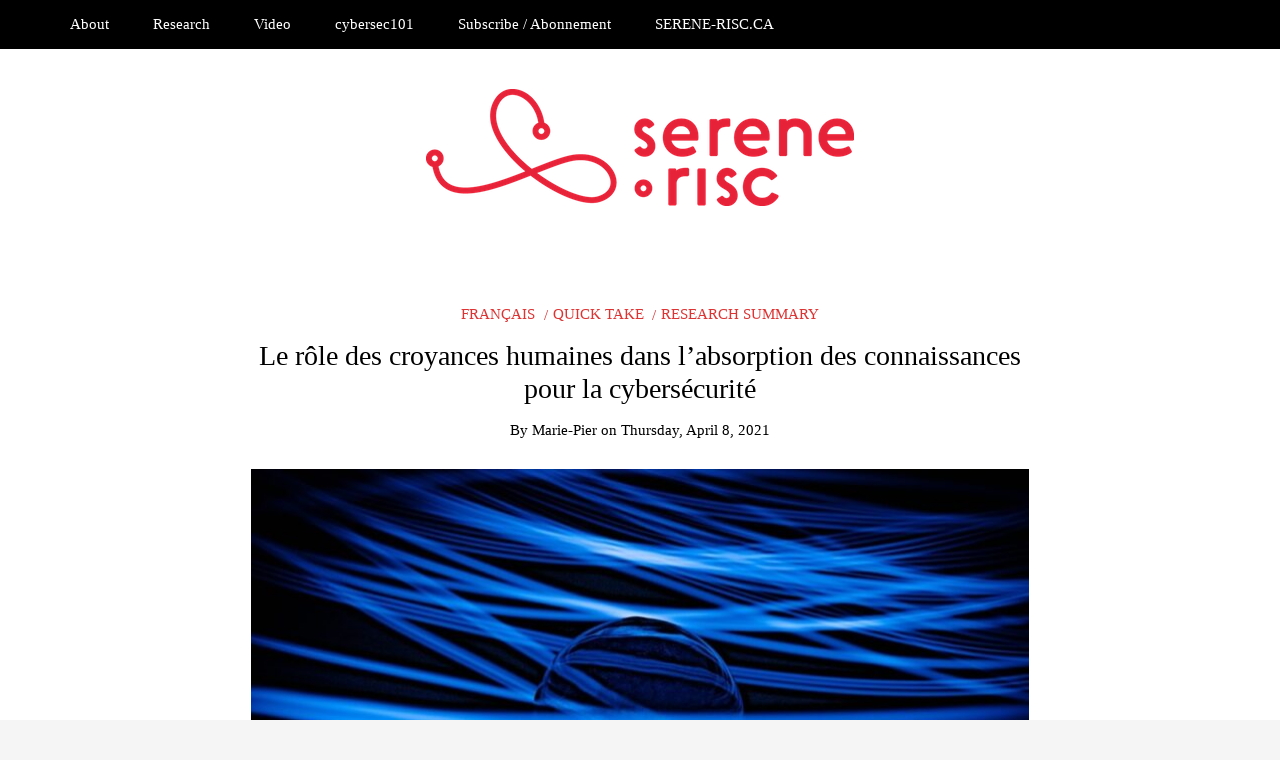

--- FILE ---
content_type: text/html; charset=UTF-8
request_url: https://konnect.serene-risc.ca/2021/04/08/le-role-des-croyances-humaines-dans-labsorption-des-connaissances-pour-la-cybersecurite/
body_size: 41401
content:
<!DOCTYPE html>
<!--[if IE 9]><html class="no-js ie9" lang="en-CA"><![endif]-->
<!--[if gt IE 9]><!--><html class="no-js" lang="en-CA"><!--<![endif]-->

<head>
  <meta charset="UTF-8">
  <meta name="viewport" content="width=device-width, initial-scale=1">
  <link rel="profile" href="http://gmpg.org/xfn/11">
  
	<title>Le rôle des croyances humaines dans l’absorption des connaissances pour la cybersécurité &#8211; Konnect</title>
<link rel='dns-prefetch' href='//fonts.googleapis.com' />
<link rel='dns-prefetch' href='//s.w.org' />
<link rel="alternate" type="application/rss+xml" title="Konnect &raquo; Feed" href="https://konnect.serene-risc.ca/feed/" />
<link rel="alternate" type="application/rss+xml" title="Konnect &raquo; Comments Feed" href="https://konnect.serene-risc.ca/comments/feed/" />
		<script type="text/javascript">
			window._wpemojiSettings = {"baseUrl":"https:\/\/s.w.org\/images\/core\/emoji\/12.0.0-1\/72x72\/","ext":".png","svgUrl":"https:\/\/s.w.org\/images\/core\/emoji\/12.0.0-1\/svg\/","svgExt":".svg","source":{"concatemoji":"https:\/\/konnect.serene-risc.ca\/wp-includes\/js\/wp-emoji-release.min.js?ver=5.4.10"}};
			/*! This file is auto-generated */
			!function(e,a,t){var n,r,o,i=a.createElement("canvas"),p=i.getContext&&i.getContext("2d");function s(e,t){var a=String.fromCharCode;p.clearRect(0,0,i.width,i.height),p.fillText(a.apply(this,e),0,0);e=i.toDataURL();return p.clearRect(0,0,i.width,i.height),p.fillText(a.apply(this,t),0,0),e===i.toDataURL()}function c(e){var t=a.createElement("script");t.src=e,t.defer=t.type="text/javascript",a.getElementsByTagName("head")[0].appendChild(t)}for(o=Array("flag","emoji"),t.supports={everything:!0,everythingExceptFlag:!0},r=0;r<o.length;r++)t.supports[o[r]]=function(e){if(!p||!p.fillText)return!1;switch(p.textBaseline="top",p.font="600 32px Arial",e){case"flag":return s([127987,65039,8205,9895,65039],[127987,65039,8203,9895,65039])?!1:!s([55356,56826,55356,56819],[55356,56826,8203,55356,56819])&&!s([55356,57332,56128,56423,56128,56418,56128,56421,56128,56430,56128,56423,56128,56447],[55356,57332,8203,56128,56423,8203,56128,56418,8203,56128,56421,8203,56128,56430,8203,56128,56423,8203,56128,56447]);case"emoji":return!s([55357,56424,55356,57342,8205,55358,56605,8205,55357,56424,55356,57340],[55357,56424,55356,57342,8203,55358,56605,8203,55357,56424,55356,57340])}return!1}(o[r]),t.supports.everything=t.supports.everything&&t.supports[o[r]],"flag"!==o[r]&&(t.supports.everythingExceptFlag=t.supports.everythingExceptFlag&&t.supports[o[r]]);t.supports.everythingExceptFlag=t.supports.everythingExceptFlag&&!t.supports.flag,t.DOMReady=!1,t.readyCallback=function(){t.DOMReady=!0},t.supports.everything||(n=function(){t.readyCallback()},a.addEventListener?(a.addEventListener("DOMContentLoaded",n,!1),e.addEventListener("load",n,!1)):(e.attachEvent("onload",n),a.attachEvent("onreadystatechange",function(){"complete"===a.readyState&&t.readyCallback()})),(n=t.source||{}).concatemoji?c(n.concatemoji):n.wpemoji&&n.twemoji&&(c(n.twemoji),c(n.wpemoji)))}(window,document,window._wpemojiSettings);
		</script>
		<style type="text/css">
img.wp-smiley,
img.emoji {
	display: inline !important;
	border: none !important;
	box-shadow: none !important;
	height: 1em !important;
	width: 1em !important;
	margin: 0 .07em !important;
	vertical-align: -0.1em !important;
	background: none !important;
	padding: 0 !important;
}
</style>
	<link rel='stylesheet' id='wp-block-library-css'  href='https://konnect.serene-risc.ca/wp-includes/css/dist/block-library/style.min.css?ver=5.4.10' type='text/css' media='all' />
<link rel='stylesheet' id='WRT-style-css'  href='https://konnect.serene-risc.ca/wp-content/themes/writee/style.css?ver=5.4.10' type='text/css' media='all' />
<link rel='stylesheet' id='WRT-main-style-css'  href='https://konnect.serene-risc.ca/wp-content/themes/writee/assets/css/style-ltr.css?ver=5.4.10' type='text/css' media='all' />
<link rel='stylesheet' id='WRT-google_fonts-css'  href='https://fonts.googleapis.com/css?family=Cormorant+Garamond&#038;ver=5.4.10' type='text/css' media='all' />
<script type='text/javascript' src='https://konnect.serene-risc.ca/wp-includes/js/jquery/jquery.js?ver=1.12.4-wp'></script>
<script type='text/javascript' src='https://konnect.serene-risc.ca/wp-includes/js/jquery/jquery-migrate.min.js?ver=1.4.1'></script>
<link rel='https://api.w.org/' href='https://konnect.serene-risc.ca/wp-json/' />
<link rel="EditURI" type="application/rsd+xml" title="RSD" href="https://konnect.serene-risc.ca/xmlrpc.php?rsd" />
<link rel="wlwmanifest" type="application/wlwmanifest+xml" href="https://konnect.serene-risc.ca/wp-includes/wlwmanifest.xml" /> 
<link rel='prev' title='Cybersecurity Communications Strategies' href='https://konnect.serene-risc.ca/2021/04/08/cybersecurity-communications-strategies/' />
<link rel='next' title='The role of human beliefs in knowledge absorption for cyber-security' href='https://konnect.serene-risc.ca/2021/04/08/the-role-of-human-beliefs-in-knowledge-absorption-for-cyber-security/' />
<meta name="generator" content="WordPress 5.4.10" />
<link rel="canonical" href="https://konnect.serene-risc.ca/2021/04/08/le-role-des-croyances-humaines-dans-labsorption-des-connaissances-pour-la-cybersecurite/" />
<link rel='shortlink' href='https://konnect.serene-risc.ca/?p=2115' />
<link rel="alternate" type="application/json+oembed" href="https://konnect.serene-risc.ca/wp-json/oembed/1.0/embed?url=https%3A%2F%2Fkonnect.serene-risc.ca%2F2021%2F04%2F08%2Fle-role-des-croyances-humaines-dans-labsorption-des-connaissances-pour-la-cybersecurite%2F" />
<link rel="alternate" type="text/xml+oembed" href="https://konnect.serene-risc.ca/wp-json/oembed/1.0/embed?url=https%3A%2F%2Fkonnect.serene-risc.ca%2F2021%2F04%2F08%2Fle-role-des-croyances-humaines-dans-labsorption-des-connaissances-pour-la-cybersecurite%2F&#038;format=xml" />
<style type="text/css">html, body {font-family:Cormorant+Garamond;font-size:16px;line-height:1.2;}.entry-content a:not([class]), a:active, a:focus, a:hover{color:#dd3333}.social-navigation.theme-colors,
		.comments-area .comments-list .comment .comment-meta .comment-header .comment-reply,
		.entry .entry-header .entry-meta .entry-cat,
		.entry .entry-quote-author,
		.widget.widget_recent-post .entry-list .entry .entry-meta .entry-cat, 
		.widget.widget_popular-post .entry-list .entry .entry-meta .entry-cat, 
		.widget.widget_posts .entry-list .entry .entry-meta .entry-cat, 
		.widget.widget_recent_posts .entry .entry-meta .entry-cat, 
		.widget.widget_related_posts .entry .entry-meta .entry-cat,
		.widget.widget_categories ul li a:hover,
		.widget.widget_product_categories ul li a:hover,
		.widget.widget_archive ul li a:hover,
		.widget.widget_archives ul li a:hover,
		.widget.widget_twitter .tweets-list .tweet a,
		.widget.widget_recent_comments .recentcomments span a{ color :#dd3333}.widget.widget_categories ul li a:before,
		.widget.widget_product_categories ul li a:before,
		.widget.widget_archive ul li a:before, 
		.widget.widget_archives ul li a:before
		.widget.widget_archives ul li a:before {background-color: #dd3333 }.widget.widget_tag_cloud .tagcloud a:hover {
			color:#dd3333;
			border-color:#dd3333}.pace-running .pace{background-color:#ffffff;}
	.pace-done .pace{background-color:transparent;}
	.pace {
	  -webkit-pointer-events: none;
	  pointer-events: none;

	  -webkit-user-select: none;
	  -moz-user-select: none;
	  user-select: none;

	  position: fixed;
	  top: 0;
	  left: 0;
	  width: 100%;
	  z-index:9999;

	  -webkit-transform: translate3d(0, -50px, 0);
	  -ms-transform: translate3d(0, -50px, 0);
	  transform: translate3d(0, -50px, 0);

	  -webkit-transition: -webkit-transform .5s ease-out;
	  -ms-transition: -webkit-transform .5s ease-out;
	  transition: transform .5s ease-out;
	}

	.pace.pace-active {
	  -webkit-transform: translate3d(0, 0, 0);
	  -ms-transform: translate3d(0, 0, 0);
	  transform: translate3d(0, 0, 0);
	}

	.pace .pace-progress {
	  display: block;
	  position: fixed;
	  z-index: 2000;
	  top: 0;
	  right: 100%;
	  width: 100%;
	  height: 5px;
	  background:#dd3333;
	  pointer-events: none;
	}
   </style><script> 
	var RTL = false;
	</script><link rel="icon" href="https://konnect.serene-risc.ca/wp-content/uploads/2017/06/cropped-Serene-Risc-32x32.jpg" sizes="32x32" />
<link rel="icon" href="https://konnect.serene-risc.ca/wp-content/uploads/2017/06/cropped-Serene-Risc-192x192.jpg" sizes="192x192" />
<link rel="apple-touch-icon" href="https://konnect.serene-risc.ca/wp-content/uploads/2017/06/cropped-Serene-Risc-180x180.jpg" />
<meta name="msapplication-TileImage" content="https://konnect.serene-risc.ca/wp-content/uploads/2017/06/cropped-Serene-Risc-270x270.jpg" />
  
</head>
<body id="site-body" class="post-template-default single single-post postid-2115 single-format-standard wp-custom-logo theme-header4">
<div class="site-mobile-navigation"></div>
<div class="site-wrapper  shadow-wrapper">

		<header id="site-header" class="site-header">
		<div class="site-header-top">
			<div class="site-container">
				<div class="site-row">
					
					<div class="site-header-top-left site-column-9">
					
												<nav class="primary-navigation" id="primary-navigation">
							
							<ul id="menu-global-navigation" class=""><li id="menu-item-73" class="menu-item menu-item-type-post_type menu-item-object-page menu-item-73"><a href="https://konnect.serene-risc.ca/a-propos-de-serene-risc-about-serene-risc/">About</a></li>
<li id="menu-item-74" class="menu-item menu-item-type-taxonomy menu-item-object-category current-post-ancestor current-menu-parent current-post-parent menu-item-74"><a href="https://konnect.serene-risc.ca/category/research-summary/">Research</a></li>
<li id="menu-item-75" class="menu-item menu-item-type-taxonomy menu-item-object-category menu-item-75"><a href="https://konnect.serene-risc.ca/category/video-presentation/">Video</a></li>
<li id="menu-item-102" class="menu-item menu-item-type-custom menu-item-object-custom menu-item-102"><a href="https://www.cybersec101.ca">cybersec101</a></li>
<li id="menu-item-292" class="menu-item menu-item-type-post_type menu-item-object-page menu-item-292"><a href="https://konnect.serene-risc.ca/subscribe-abonnement/">Subscribe / Abonnement</a></li>
<li id="menu-item-78" class="menu-item menu-item-type-custom menu-item-object-custom menu-item-78"><a href="http://www.serene-risc.ca">SERENE-RISC.CA</a></li>
</ul>						</nav>
						<a href="https://konnect.serene-risc.ca" class="mobile-navigation-toggle"></a>
											</div>
					
									</div>
			</div>
		</div>
		
		<div class="site-header-bottom">
			<div class="site-container">
				<div class="site-row">
					<div class="site-header-middle-center">
						<div class="site-brand">
												
							<h2 class="site-logo">							<a href="https://konnect.serene-risc.ca/" class="custom-logo-link" rel="home"><img width="428" height="117" src="https://konnect.serene-risc.ca/wp-content/uploads/2017/08/cropped-Serene-Risc-small.png" class="custom-logo" alt="Konnect" srcset="https://konnect.serene-risc.ca/wp-content/uploads/2017/08/cropped-Serene-Risc-small.png 428w, https://konnect.serene-risc.ca/wp-content/uploads/2017/08/cropped-Serene-Risc-small-300x82.png 300w" sizes="(max-width: 428px) 100vw, 428px" /></a>							</h2>							
												
					
												
						<a href="https://konnect.serene-risc.ca/" class="mobile-navigation-toggle"></a>
						</div>
					</div>
				</div>
			</div>
		</div>
    </header><!-- / header -->	<section class="site-main  ">
	
        <div class="site-container">
            <div class="site-row">
			
				<div class="site-content  with-no-sidebar compact-view " id="site-content" role="main">
				<article id="entry-2115" class="post-2115 post type-post status-publish format-standard has-post-thumbnail hentry category-francais category-quick-take category-research-summary tag-knowledge tag-security-awareness entry entry-center">

		<div class="entry-row">
		<div class="entry-full-center" style="text-align:center;">
				<div class="entry-header">
		<div class="entry-meta">
			<span class="entry-cat"><a href="https://konnect.serene-risc.ca/category/francais/" rel="category tag">français</a> <a href="https://konnect.serene-risc.ca/category/quick-take/" rel="category tag">Quick Take</a> <a href="https://konnect.serene-risc.ca/category/research-summary/" rel="category tag">Research Summary</a></span>
		</div>
		<h1 class="entry-title">Le rôle des croyances humaines dans l’absorption des connaissances pour la cybersécurité</h1>		<div class="entry-meta">
			<span class="entry-author">By <a href="https://konnect.serene-risc.ca/author/marie-pier/" title="Posts by Marie-Pier" rel="author">Marie-Pier</a> </span>
			<span class="entry-date">on <a href="https://konnect.serene-risc.ca/2021/04/">Thursday, April 8, 2021</a></span>
		</div>
	</div><div  class="entry-media" >
					<a href="https://konnect.serene-risc.ca/2021/04/08/le-role-des-croyances-humaines-dans-labsorption-des-connaissances-pour-la-cybersecurite/" class="entry-thumb" title="Permalink to: &quot;Le rôle des croyances humaines dans l’absorption des connaissances pour la cybersécurité&quot;"><img width="780" height="520" src="https://konnect.serene-risc.ca/wp-content/uploads/2021/03/ko2-780x520.jpg" class="attachment-WRT-post-image size-WRT-post-image wp-post-image" alt="" srcset="https://konnect.serene-risc.ca/wp-content/uploads/2021/03/ko2-780x520.jpg 780w, https://konnect.serene-risc.ca/wp-content/uploads/2021/03/ko2-300x200.jpg 300w, https://konnect.serene-risc.ca/wp-content/uploads/2021/03/ko2-768x512.jpg 768w, https://konnect.serene-risc.ca/wp-content/uploads/2021/03/ko2.jpg 1000w" sizes="(max-width: 780px) 100vw, 780px" /></a>
				</div>			
			<div class="entry-content">
				
				
<p>La forte croissance des incidents de sécurité informatique oblige les compagnies privées et les organisations gouvernementales à constamment s’améliorer et être au courant des nouvelles tactiques des pirates informatiques.  Pour ce faire, ces organisations doivent s’équiper autant en matériels et logiciels à la fine pointe de la technologie. Néanmoins, si les employés ne savent pas utiliser ou n’utilisent pas correctement ces technologies, leur utilité est rendue nulle. C’est pourquoi les connaissances en cybersécurité sont tout autant, sinon plus, importantes que n’importe quel outil ou logiciel. Cependant, cet apprentissage de connaissances semble être fortement influencé par les croyances de l’individu qui les acquit. En d’autres mots, les croyances que possède un humain vont influencer la prise de conscience des connaissances qui lui sont transmises et vont ainsi influencer la mise en action de celles-ci.  Pour de nombreuses raisons, l’individu qui reçoit des informations peut décider de les classer comme non pertinentes, que ce soit parce qu’elles sont trop complexes, demandent trop de temps ou si cela lui est mal expliqué.</p>



<p>Dans cette étude, les chercheurs Percia, Keupp et Mermoud (2020) tente de comprendre l’impact qu’ont les croyances humaines sur l’absorption des connaissances spécialisées pour assurer une protection en cybersécurité efficace. Ils fondent leur étude sur la connaissance et sur l’économie des coûts de transaction. Brièvement, ce principe veut qu’un individu va décider d’absorber les informations qui lui sont transmises s’il juge que ces informations vont être profitable ou que les coûts, en efforts ou en temps, ne sont pas plus élevés que les bénéfices.</p>



<p>Les chercheurs tentent ainsi d’affirmer ou réfuter quatre hypothèses toutes reliées aux croyances sur l’absorption de connaissances.</p>



<p>1)&nbsp;&nbsp;&nbsp;&nbsp;&nbsp; <em>La croyance de ressources</em>&nbsp;: implique que l’individu croit que l’information qui lui est transmise va lui être utile et ainsi que devenir une source de références pour le futur.</p>



<p>2)&nbsp;&nbsp;&nbsp;&nbsp;&nbsp; <em>La croyance de l’utilité</em>&nbsp;: implique que l’individu perçoit que l’information transmise est réellement utile et que celle-ci en vaut la peine d’y concentrer du temps et de l’énergie.</p>



<p>3)&nbsp;&nbsp;&nbsp;&nbsp;&nbsp; <em>La croyance de récompense</em>&nbsp;: implique que l’individu va accorder de l’importance à une information qui lui est transmise s’il estime obtenir une récompense en échange.</p>



<p>4)&nbsp;&nbsp;&nbsp;&nbsp;&nbsp; <em>La croyance de réciprocité</em>&nbsp;: implique que l’individu peut absorber des connaissances que par un échange social dans la mesure ou l’individu peut rendre la pareille lorsqu’il reçoit des informations d’autrui.</p>



<p>Pour ce faire, ils ont analysé les données de 262 membres d’un groupe fermé d’utilisateurs MELANI-net, un centre national de partage et d’analyse d’information nommé ISAC situé en Suisse.</p>



<figure class="wp-block-image size-large"><img src="https://konnect.serene-risc.ca/wp-content/uploads/2021/03/graph.png" alt="" class="wp-image-2116" srcset="https://konnect.serene-risc.ca/wp-content/uploads/2021/03/graph.png 513w, https://konnect.serene-risc.ca/wp-content/uploads/2021/03/graph-300x131.png 300w" sizes="(max-width: 513px) 100vw, 513px" /><figcaption>Figure 1: Modèle d&#8217;absorption des connaissances</figcaption></figure>



<p>Les résultats de l’étude mentionnent que la croyance aux ressources, la croyance à l’utilité et la croyance à la réciprocité sont positivement associées à l’absorption des connaissances. Cependant, la croyance aux récompenses n’est pas associée significativement à l’absorption.</p>



<p>Ces résultats permettent d’illustrer l’importance de prendre en considération l’absorption des connaissances pour assurer une sécurité informatique. La prise de connaissance des facteurs et des hypothèses mentionnés précédemment permet aux formateurs en cybersécurité de s’assurer de transmettre de l’information à un auditoire réellement prêt à acquérir des connaissances en jouant sur la pertinence, la réciprocité et les ressources qui en ressortent. Cette étude permet aussi de combler certaines limites des études antérieures sur les connaissances en matière de cybersécurité qui n’ont pu combler.</p>



<p></p>



<p>Pour citer l&#8217;article: <a href="https://doi.org/10.1016/j.chb.2020.106255">Percia, D., Keupp, M. &amp; Mermoud, A. (2020). Knowledge absorption for cyber-security: The role of human beliefs. <em>Computers in Human Behavior</em>, 106</a></p>
				
			</div>
			<div class="entry-paginated-link"></div>
			<div class="entry-tags"><a href="https://konnect.serene-risc.ca/tag/knowledge/" rel="tag">knowledge</a> <a href="https://konnect.serene-risc.ca/tag/security-awareness/" rel="tag">Security Awareness</a></div>
	<div class="entry-footer">
				<div class="entry-footer-bottom">
			<div class="entry-share">
				<ul><li><a href="https://www.facebook.com/sharer/sharer.php?u=https://konnect.serene-risc.ca/2021/04/08/le-role-des-croyances-humaines-dans-labsorption-des-connaissances-pour-la-cybersecurite/" onclick="window.open(this.href, 'facebook-share','width=580,height=296');return false;"><span class="fa fa-facebook"></span></a></li><li><a href="http://twitter.com/share?text=Le%20rôle%20des%20croyances%20humaines%20dans%20l’absorption%20des%20connaissances%20pour%20la%20cybersécurité&#038;url=https://konnect.serene-risc.ca/2021/04/08/le-role-des-croyances-humaines-dans-labsorption-des-connaissances-pour-la-cybersecurite/" onclick="window.open(this.href, 'twitter-share', 'width=550,height=235');return false;"><span class="fa fa-twitter"></span></a></li><li><a href="#" onclick="window.open('http://pinterest.com/pin/create/button/?url=https://konnect.serene-risc.ca/2021/04/08/le-role-des-croyances-humaines-dans-labsorption-des-connaissances-pour-la-cybersecurite/&#038;media=https://konnect.serene-risc.ca/wp-content/uploads/2021/03/ko2.jpg&#038;description=Le%20rôle%20des%20croyances%20humaines%20dans%20l’absorption%20des%20connaissances%20pour%20la%20cybersécurité', 'pinterest-share', 'width=490,height=530');return false;"><span class="fa fa-pinterest-p"></span></a></li><li><a href="https://plus.google.com/share?url=https://konnect.serene-risc.ca/2021/04/08/le-role-des-croyances-humaines-dans-labsorption-des-connaissances-pour-la-cybersecurite/" onclick="window.open(this.href, 'google-plus-share', 'width=490,height=530');return false;"><span class="fa fa-google-plus"></span></a></li></ul>			</div>
			<div class="entry-comments">
				<a href="https://konnect.serene-risc.ca/2021/04/08/le-role-des-croyances-humaines-dans-labsorption-des-connaissances-pour-la-cybersecurite/#respond"><span class="fa fa-comment"></span>
					<span class="comments-counting">0</span>
				</a>
			</div>
		</div>
	</div>			
		</div>
	</div>
	
		<div class="entry-navigation">
				<div class="entry-previous">
			<a href="https://konnect.serene-risc.ca/2021/04/08/cybersecurity-communications-strategies/" rel="prev"> Previous Post</a>		</div> 
				<div class="entry-next">
			<a href="https://konnect.serene-risc.ca/2021/04/08/the-role-of-human-beliefs-in-knowledge-absorption-for-cyber-security/" rel="next">Next Post</a>		</div>
			</div><!-- .post-navigation -->
		<div class="widget widget_related_posts">
		<h6 class="widget-title"><span>Related Posts</span></h6>
		<div class="entry-list entry-big-thumb">
							<article class="entry">
					<div  class="entry-media" >
					<a href="https://konnect.serene-risc.ca/2021/09/09/la-face-cachee-de-la-cybercriminalite/" class="entry-thumb" title="Permalink to: &quot;La face cachée de la cybercriminalité&quot;"><img width="300" height="206" src="https://konnect.serene-risc.ca/wp-content/uploads/2021/09/kon2-300x206.jpg" class="attachment-medium size-medium wp-post-image" alt="" srcset="https://konnect.serene-risc.ca/wp-content/uploads/2021/09/kon2-300x206.jpg 300w, https://konnect.serene-risc.ca/wp-content/uploads/2021/09/kon2-768x526.jpg 768w, https://konnect.serene-risc.ca/wp-content/uploads/2021/09/kon2-780x534.jpg 780w, https://konnect.serene-risc.ca/wp-content/uploads/2021/09/kon2.jpg 1000w" sizes="(max-width: 300px) 100vw, 300px" /></a>
				</div>					<div class="entry-meta">
						<span class="entry-cat"><a href="https://konnect.serene-risc.ca/category/francais/" rel="category tag">français</a> <a href="https://konnect.serene-risc.ca/category/research-summary/" rel="category tag">Research Summary</a></span>
					</div>
					<h4 class="entry-title">
						<a href="https://konnect.serene-risc.ca/2021/09/09/la-face-cachee-de-la-cybercriminalite/" title="Permalink to La face cachée de la cybercriminalité">La face cachée de la cybercriminalité</a>
					</h4>
				</article>
							<article class="entry">
					<div  class="entry-media" >
					<a href="https://konnect.serene-risc.ca/2021/09/09/the-hidden-face-of-cybercrime/" class="entry-thumb" title="Permalink to: &quot;The Hidden Face of Cybercrime&quot;"><img width="300" height="206" src="https://konnect.serene-risc.ca/wp-content/uploads/2021/09/kon2-300x206.jpg" class="attachment-medium size-medium wp-post-image" alt="" srcset="https://konnect.serene-risc.ca/wp-content/uploads/2021/09/kon2-300x206.jpg 300w, https://konnect.serene-risc.ca/wp-content/uploads/2021/09/kon2-768x526.jpg 768w, https://konnect.serene-risc.ca/wp-content/uploads/2021/09/kon2-780x534.jpg 780w, https://konnect.serene-risc.ca/wp-content/uploads/2021/09/kon2.jpg 1000w" sizes="(max-width: 300px) 100vw, 300px" /></a>
				</div>					<div class="entry-meta">
						<span class="entry-cat"><a href="https://konnect.serene-risc.ca/category/english/" rel="category tag">english</a> <a href="https://konnect.serene-risc.ca/category/research-summary/" rel="category tag">Research Summary</a></span>
					</div>
					<h4 class="entry-title">
						<a href="https://konnect.serene-risc.ca/2021/09/09/the-hidden-face-of-cybercrime/" title="Permalink to The Hidden Face of Cybercrime">The Hidden Face of Cybercrime</a>
					</h4>
				</article>
							<article class="entry">
					<div  class="entry-media" >
					<a href="https://konnect.serene-risc.ca/2021/09/02/cybercrime-threat-intelligence-a-systematic-multi-vocal-literature-review/" class="entry-thumb" title="Permalink to: &quot;Cybercrime threat intelligence: A systematic multi-vocal literature review&quot;"><img width="300" height="200" src="https://konnect.serene-risc.ca/wp-content/uploads/2021/08/KON1-2-300x200.jpg" class="attachment-medium size-medium wp-post-image" alt="" srcset="https://konnect.serene-risc.ca/wp-content/uploads/2021/08/KON1-2-300x200.jpg 300w, https://konnect.serene-risc.ca/wp-content/uploads/2021/08/KON1-2-768x511.jpg 768w, https://konnect.serene-risc.ca/wp-content/uploads/2021/08/KON1-2-780x519.jpg 780w, https://konnect.serene-risc.ca/wp-content/uploads/2021/08/KON1-2.jpg 1000w" sizes="(max-width: 300px) 100vw, 300px" /></a>
				</div>					<div class="entry-meta">
						<span class="entry-cat"><a href="https://konnect.serene-risc.ca/category/english/" rel="category tag">english</a> <a href="https://konnect.serene-risc.ca/category/research-summary/" rel="category tag">Research Summary</a></span>
					</div>
					<h4 class="entry-title">
						<a href="https://konnect.serene-risc.ca/2021/09/02/cybercrime-threat-intelligence-a-systematic-multi-vocal-literature-review/" title="Permalink to Cybercrime threat intelligence: A systematic multi-vocal literature review">Cybercrime threat intelligence: A systematic multi-vocal literature review</a>
					</h4>
				</article>
					</div>
	</div>
    
</article>								</div>
				
								
			</div>
		</div>
	</section>
<footer id="site-footer" class="site-footer">
		<div class="site-footer-top">
		<div class="site-container">
			<div class="site-row">
			
				<div class="site-column-4">
					<div id="search-4" class="widget  widget_search widget-ver"><h6 class="widget-title"><span>Search</span></h6><form role="search" method="get" id="searchform" class="search-form" action="https://konnect.serene-risc.ca/">
	<label class="screen-reader-text" for="s">
	Search for:	</label>
	<input type="text" value="" placeholder="Search..." name="s" id="s" class="search-input" />
	<label for="searchsubmit" class="fa fa-search search-submit-icon"></label>
	<input type="submit" id="searchsubmit" value="Search" class="search-submit" />
</form></div>				</div>
			
				<div class="site-column-4">
					<div id="categories-5" class="widget  widget_categories widget-ver"><h6 class="widget-title"><span>Available Posts</span></h6>		<ul>
				<li class="cat-item cat-item-106"><a href="https://konnect.serene-risc.ca/category/canadanews/">CanadaNews<span>(20)</span></a> 
</li>
	<li class="cat-item cat-item-73"><a href="https://konnect.serene-risc.ca/category/canadian/">Canadian<span>(156)</span></a> 
</li>
	<li class="cat-item cat-item-118"><a href="https://konnect.serene-risc.ca/category/cocreation/">CoCreation<span>(12)</span></a> 
</li>
	<li class="cat-item cat-item-130"><a href="https://konnect.serene-risc.ca/category/community/">Community<span>(6)</span></a> 
</li>
	<li class="cat-item cat-item-37"><a href="https://konnect.serene-risc.ca/category/cybersec101/">CyberSec101++<span>(24)</span></a> 
</li>
	<li class="cat-item cat-item-102"><a href="https://konnect.serene-risc.ca/category/english/">english<span>(159)</span></a> 
</li>
	<li class="cat-item cat-item-26"><a href="https://konnect.serene-risc.ca/category/event/">Event<span>(13)</span></a> 
</li>
	<li class="cat-item cat-item-101"><a href="https://konnect.serene-risc.ca/category/francais/">français<span>(139)</span></a> 
</li>
	<li class="cat-item cat-item-136"><a href="https://konnect.serene-risc.ca/category/interview/">Interview<span>(26)</span></a> 
</li>
	<li class="cat-item cat-item-83"><a href="https://konnect.serene-risc.ca/category/long-form/">Long Form<span>(3)</span></a> 
</li>
	<li class="cat-item cat-item-32"><a href="https://konnect.serene-risc.ca/category/opinion/">Opinion<span>(10)</span></a> 
</li>
	<li class="cat-item cat-item-131"><a href="https://konnect.serene-risc.ca/category/partners/">Partners<span>(14)</span></a> 
</li>
	<li class="cat-item cat-item-12"><a href="https://konnect.serene-risc.ca/category/quick-take/">Quick Take<span>(177)</span></a> 
</li>
	<li class="cat-item cat-item-43"><a href="https://konnect.serene-risc.ca/category/research/">Research<span>(18)</span></a> 
</li>
	<li class="cat-item cat-item-10"><a href="https://konnect.serene-risc.ca/category/research-summary/">Research Summary<span>(233)</span></a> 
</li>
	<li class="cat-item cat-item-60"><a href="https://konnect.serene-risc.ca/category/standards/">Standards<span>(1)</span></a> 
</li>
	<li class="cat-item cat-item-44"><a href="https://konnect.serene-risc.ca/category/teaching-resource/">Teaching Resource<span>(14)</span></a> 
</li>
	<li class="cat-item cat-item-1"><a href="https://konnect.serene-risc.ca/category/uncategorized/">Uncategorized<span>(19)</span></a> 
</li>
	<li class="cat-item cat-item-16"><a href="https://konnect.serene-risc.ca/category/video-presentation/">Video Presentation<span>(126)</span></a> 
</li>
	<li class="cat-item cat-item-59"><a href="https://konnect.serene-risc.ca/category/white-paper/">White Paper<span>(7)</span></a> 
</li>
		</ul>
			</div>				</div>
			
				<div class="site-column-4">
					<div id="tag_cloud-4" class="widget  widget_tag_cloud widget-ver"><h6 class="widget-title"><span>Tags</span></h6><div class="tagcloud"><a href="https://konnect.serene-risc.ca/tag/ai/" class="tag-cloud-link tag-link-183 tag-link-position-1" style="font-size: 10.828282828283pt;" aria-label="AI (7 items)">AI</a>
<a href="https://konnect.serene-risc.ca/tag/artificial-intelligence/" class="tag-cloud-link tag-link-68 tag-link-position-2" style="font-size: 10.121212121212pt;" aria-label="Artificial Intelligence (6 items)">Artificial Intelligence</a>
<a href="https://konnect.serene-risc.ca/tag/authentication/" class="tag-cloud-link tag-link-77 tag-link-position-3" style="font-size: 14.363636363636pt;" aria-label="authentication (13 items)">authentication</a>
<a href="https://konnect.serene-risc.ca/tag/awareness/" class="tag-cloud-link tag-link-81 tag-link-position-4" style="font-size: 22pt;" aria-label="Awareness (48 items)">Awareness</a>
<a href="https://konnect.serene-risc.ca/tag/blockchain/" class="tag-cloud-link tag-link-181 tag-link-position-5" style="font-size: 9.1313131313131pt;" aria-label="blockchain (5 items)">blockchain</a>
<a href="https://konnect.serene-risc.ca/tag/canada/" class="tag-cloud-link tag-link-47 tag-link-position-6" style="font-size: 15.919191919192pt;" aria-label="Canada (17 items)">Canada</a>
<a href="https://konnect.serene-risc.ca/tag/child-pornography/" class="tag-cloud-link tag-link-45 tag-link-position-7" style="font-size: 8pt;" aria-label="Child Pornography (4 items)">Child Pornography</a>
<a href="https://konnect.serene-risc.ca/tag/crime/" class="tag-cloud-link tag-link-79 tag-link-position-8" style="font-size: 13.373737373737pt;" aria-label="crime (11 items)">crime</a>
<a href="https://konnect.serene-risc.ca/tag/critical-infrastructure/" class="tag-cloud-link tag-link-48 tag-link-position-9" style="font-size: 13.79797979798pt;" aria-label="Critical Infrastructure (12 items)">Critical Infrastructure</a>
<a href="https://konnect.serene-risc.ca/tag/cryptocurrency/" class="tag-cloud-link tag-link-111 tag-link-position-10" style="font-size: 10.828282828283pt;" aria-label="Cryptocurrency (7 items)">Cryptocurrency</a>
<a href="https://konnect.serene-risc.ca/tag/cryptography/" class="tag-cloud-link tag-link-24 tag-link-position-11" style="font-size: 14.363636363636pt;" aria-label="Cryptography (13 items)">Cryptography</a>
<a href="https://konnect.serene-risc.ca/tag/cyberbullying/" class="tag-cloud-link tag-link-99 tag-link-position-12" style="font-size: 9.1313131313131pt;" aria-label="Cyberbullying (5 items)">Cyberbullying</a>
<a href="https://konnect.serene-risc.ca/tag/cybercrime/" class="tag-cloud-link tag-link-198 tag-link-position-13" style="font-size: 14.363636363636pt;" aria-label="cybercrime (13 items)">cybercrime</a>
<a href="https://konnect.serene-risc.ca/tag/cyberfraud/" class="tag-cloud-link tag-link-185 tag-link-position-14" style="font-size: 13.373737373737pt;" aria-label="cyberfraud (11 items)">cyberfraud</a>
<a href="https://konnect.serene-risc.ca/tag/cybersecurity/" class="tag-cloud-link tag-link-134 tag-link-position-15" style="font-size: 10.121212121212pt;" aria-label="cybersecurity (6 items)">cybersecurity</a>
<a href="https://konnect.serene-risc.ca/tag/education/" class="tag-cloud-link tag-link-82 tag-link-position-16" style="font-size: 16.484848484848pt;" aria-label="Education (19 items)">Education</a>
<a href="https://konnect.serene-risc.ca/tag/election/" class="tag-cloud-link tag-link-163 tag-link-position-17" style="font-size: 9.1313131313131pt;" aria-label="election (5 items)">election</a>
<a href="https://konnect.serene-risc.ca/tag/elections/" class="tag-cloud-link tag-link-151 tag-link-position-18" style="font-size: 12.242424242424pt;" aria-label="elections (9 items)">elections</a>
<a href="https://konnect.serene-risc.ca/tag/encryption/" class="tag-cloud-link tag-link-28 tag-link-position-19" style="font-size: 11.535353535354pt;" aria-label="Encryption (8 items)">Encryption</a>
<a href="https://konnect.serene-risc.ca/tag/fintech/" class="tag-cloud-link tag-link-76 tag-link-position-20" style="font-size: 8pt;" aria-label="Fintech (4 items)">Fintech</a>
<a href="https://konnect.serene-risc.ca/tag/fraud/" class="tag-cloud-link tag-link-11 tag-link-position-21" style="font-size: 21.717171717172pt;" aria-label="Fraud (46 items)">Fraud</a>
<a href="https://konnect.serene-risc.ca/tag/hacking/" class="tag-cloud-link tag-link-152 tag-link-position-22" style="font-size: 10.828282828283pt;" aria-label="Hacking (7 items)">Hacking</a>
<a href="https://konnect.serene-risc.ca/tag/healthcare/" class="tag-cloud-link tag-link-216 tag-link-position-23" style="font-size: 10.828282828283pt;" aria-label="healthcare (7 items)">healthcare</a>
<a href="https://konnect.serene-risc.ca/tag/intelligence/" class="tag-cloud-link tag-link-159 tag-link-position-24" style="font-size: 9.1313131313131pt;" aria-label="intelligence (5 items)">intelligence</a>
<a href="https://konnect.serene-risc.ca/tag/iot/" class="tag-cloud-link tag-link-34 tag-link-position-25" style="font-size: 12.242424242424pt;" aria-label="IoT (9 items)">IoT</a>
<a href="https://konnect.serene-risc.ca/tag/law/" class="tag-cloud-link tag-link-64 tag-link-position-26" style="font-size: 10.828282828283pt;" aria-label="Law (7 items)">Law</a>
<a href="https://konnect.serene-risc.ca/tag/machine-learning/" class="tag-cloud-link tag-link-71 tag-link-position-27" style="font-size: 10.121212121212pt;" aria-label="Machine Learning (6 items)">Machine Learning</a>
<a href="https://konnect.serene-risc.ca/tag/malware/" class="tag-cloud-link tag-link-36 tag-link-position-28" style="font-size: 18.040404040404pt;" aria-label="malware (25 items)">malware</a>
<a href="https://konnect.serene-risc.ca/tag/mobile-devices/" class="tag-cloud-link tag-link-75 tag-link-position-29" style="font-size: 8pt;" aria-label="Mobile Devices (4 items)">Mobile Devices</a>
<a href="https://konnect.serene-risc.ca/tag/national-security/" class="tag-cloud-link tag-link-19 tag-link-position-30" style="font-size: 15.494949494949pt;" aria-label="National Security (16 items)">National Security</a>
<a href="https://konnect.serene-risc.ca/tag/phishing/" class="tag-cloud-link tag-link-72 tag-link-position-31" style="font-size: 15.919191919192pt;" aria-label="Phishing (17 items)">Phishing</a>
<a href="https://konnect.serene-risc.ca/tag/police/" class="tag-cloud-link tag-link-46 tag-link-position-32" style="font-size: 14.363636363636pt;" aria-label="Police (13 items)">Police</a>
<a href="https://konnect.serene-risc.ca/tag/policing/" class="tag-cloud-link tag-link-20 tag-link-position-33" style="font-size: 15.494949494949pt;" aria-label="Policing (16 items)">Policing</a>
<a href="https://konnect.serene-risc.ca/tag/policy/" class="tag-cloud-link tag-link-29 tag-link-position-34" style="font-size: 12.808080808081pt;" aria-label="Policy (10 items)">Policy</a>
<a href="https://konnect.serene-risc.ca/tag/privacy/" class="tag-cloud-link tag-link-53 tag-link-position-35" style="font-size: 18.747474747475pt;" aria-label="Privacy (28 items)">Privacy</a>
<a href="https://konnect.serene-risc.ca/tag/ransomware/" class="tag-cloud-link tag-link-56 tag-link-position-36" style="font-size: 12.808080808081pt;" aria-label="Ransomware (10 items)">Ransomware</a>
<a href="https://konnect.serene-risc.ca/tag/risk-assessment/" class="tag-cloud-link tag-link-93 tag-link-position-37" style="font-size: 15.494949494949pt;" aria-label="Risk Assessment (16 items)">Risk Assessment</a>
<a href="https://konnect.serene-risc.ca/tag/risk-management/" class="tag-cloud-link tag-link-62 tag-link-position-38" style="font-size: 20.444444444444pt;" aria-label="Risk Management (37 items)">Risk Management</a>
<a href="https://konnect.serene-risc.ca/tag/scam/" class="tag-cloud-link tag-link-165 tag-link-position-39" style="font-size: 9.1313131313131pt;" aria-label="scam (5 items)">scam</a>
<a href="https://konnect.serene-risc.ca/tag/security-awareness/" class="tag-cloud-link tag-link-127 tag-link-position-40" style="font-size: 13.373737373737pt;" aria-label="Security Awareness (11 items)">Security Awareness</a>
<a href="https://konnect.serene-risc.ca/tag/security-management/" class="tag-cloud-link tag-link-49 tag-link-position-41" style="font-size: 19.737373737374pt;" aria-label="Security Management (33 items)">Security Management</a>
<a href="https://konnect.serene-risc.ca/tag/social-media/" class="tag-cloud-link tag-link-42 tag-link-position-42" style="font-size: 17.050505050505pt;" aria-label="Social Media (21 items)">Social Media</a>
<a href="https://konnect.serene-risc.ca/tag/telecommunication-fraud/" class="tag-cloud-link tag-link-50 tag-link-position-43" style="font-size: 9.1313131313131pt;" aria-label="telecommunication fraud (5 items)">telecommunication fraud</a>
<a href="https://konnect.serene-risc.ca/tag/usable-security/" class="tag-cloud-link tag-link-74 tag-link-position-44" style="font-size: 10.121212121212pt;" aria-label="Usable Security (6 items)">Usable Security</a>
<a href="https://konnect.serene-risc.ca/tag/victims/" class="tag-cloud-link tag-link-15 tag-link-position-45" style="font-size: 13.373737373737pt;" aria-label="Victims (11 items)">Victims</a></div>
</div>				</div>
			
			</div>
		</div>
	</div>
		<div class="site-footer-bottom">
		<div class="site-container text-center">
			Copyright © 2017 SERENE-RISC, All rights Reserved. www.serene-risc.ca.     			
			Theme by			<a href="http://www.scissorthemes.com/" traget="_blank"> Scissor Themes</a>
			Proudly powered by			<a href="https://wordpress.org/" traget="_blank"> WordPress</a>
			
		</div>
	</div>
	
</footer><!-- / footer -->
</div> <!-- / wrapper -->
<div class="site-navigation-overlay"></div>
<script type='text/javascript' src='https://konnect.serene-risc.ca/wp-content/themes/writee/assets/js/pace.min.js?ver=1.0.0'></script>
<script type='text/javascript' src='https://konnect.serene-risc.ca/wp-content/themes/writee/assets/js/modernizr.js?ver=1.0.0'></script>
<script type='text/javascript' src='https://konnect.serene-risc.ca/wp-content/themes/writee/assets/js/cssua.min.js?ver=1.0.0'></script>
<script type='text/javascript' src='https://konnect.serene-risc.ca/wp-content/themes/writee/assets/js/slick.min.js?ver=1.0.0'></script>
<script type='text/javascript' src='https://konnect.serene-risc.ca/wp-content/themes/writee/assets/js/jquery.fitvids.js?ver=1.0.0'></script>
<script type='text/javascript' src='https://konnect.serene-risc.ca/wp-content/themes/writee/assets/js/jquery.scrollUp.min.js?ver=1.0.0'></script>
<script type='text/javascript' src='https://konnect.serene-risc.ca/wp-content/themes/writee/assets/js/main.js?ver%5B0%5D=jquery'></script>
<script type='text/javascript'>
jQuery(document).ready(function($){
				jQuery("#site-banner-carousel").slick({ dots: true, infinite: true,slidesToShow: 1,  slidesToScroll: 1, autoplay: true,autoplaySpeed: 5000, pauseOnHover: true,
				arrows: true,prevArrow : '<span class="slick-prev"></span>',nextArrow : '<span class="slick-next"></span>',customPaging: function(slider, i) {return '<span>' + (i + 1) + '</span>';},cssEase: 'ease-in-out', easing: 'ease-in-out',lazyLoad: true,
				rtl: RTL,responsive: [{ breakpoint: 1200, settings: {	slidesToShow: 1  }}]});});
</script>
<script type='text/javascript' src='https://konnect.serene-risc.ca/wp-includes/js/wp-embed.min.js?ver=5.4.10'></script>
</body>
<!-- Global site tag (gtag.js) - Google Analytics -->
<script async src="https://www.googletagmanager.com/gtag/js?id=UA-51293217-4"></script>
<script>
  window.dataLayer = window.dataLayer || [];
  function gtag(){dataLayer.push(arguments);}
  gtag('js', new Date());

  gtag('config', 'UA-51293217-4');
</script>


</html>

--- FILE ---
content_type: application/javascript
request_url: https://konnect.serene-risc.ca/wp-content/themes/writee/assets/js/pace.min.js?ver=1.0.0
body_size: 12154
content:
/*! pace 1.0.0 */
(function(){var a,b,c,d,e,f,g,h,i,j,k,l,m,n,o,p,q,r,s,t,u,v,w,x,y,z,A,B,C,D,E,F,G,H,I,J,K,L,M,N,O,P,Q,R,S,T,U,V,W,X=[].slice,Y={}.hasOwnProperty,Z=function(a,b){function c(){this.constructor=a}for(var d in b)Y.call(b,d)&&(a[d]=b[d]);return c.prototype=b.prototype,a.prototype=new c,a.__super__=b.prototype,a},$=[].indexOf||function(a){for(var b=0,c=this.length;c>b;b++)if(b in this&&this[b]===a)return b;return-1};for(u={catchupTime:100,initialRate:.03,minTime:250,ghostTime:100,maxProgressPerFrame:20,easeFactor:1.25,startOnPageLoad:!0,restartOnPushState:!0,restartOnRequestAfter:500,target:"body",elements:{checkInterval:100,selectors:["body"]},eventLag:{minSamples:10,sampleCount:3,lagThreshold:3},ajax:{trackMethods:["GET"],trackWebSockets:!0,ignoreURLs:[]}},C=function(){var a;return null!=(a="undefined"!=typeof performance&&null!==performance&&"function"==typeof performance.now?performance.now():void 0)?a:+new Date},E=window.requestAnimationFrame||window.mozRequestAnimationFrame||window.webkitRequestAnimationFrame||window.msRequestAnimationFrame,t=window.cancelAnimationFrame||window.mozCancelAnimationFrame,null==E&&(E=function(a){return setTimeout(a,50)},t=function(a){return clearTimeout(a)}),G=function(a){var b,c;return b=C(),(c=function(){var d;return d=C()-b,d>=33?(b=C(),a(d,function(){return E(c)})):setTimeout(c,33-d)})()},F=function(){var a,b,c;return c=arguments[0],b=arguments[1],a=3<=arguments.length?X.call(arguments,2):[],"function"==typeof c[b]?c[b].apply(c,a):c[b]},v=function(){var a,b,c,d,e,f,g;for(b=arguments[0],d=2<=arguments.length?X.call(arguments,1):[],f=0,g=d.length;g>f;f++)if(c=d[f])for(a in c)Y.call(c,a)&&(e=c[a],null!=b[a]&&"object"==typeof b[a]&&null!=e&&"object"==typeof e?v(b[a],e):b[a]=e);return b},q=function(a){var b,c,d,e,f;for(c=b=0,e=0,f=a.length;f>e;e++)d=a[e],c+=Math.abs(d),b++;return c/b},x=function(a,b){var c,d,e;if(null==a&&(a="options"),null==b&&(b=!0),e=document.querySelector("[data-pace-"+a+"]")){if(c=e.getAttribute("data-pace-"+a),!b)return c;try{return JSON.parse(c)}catch(f){return d=f,"undefined"!=typeof console&&null!==console?console.error("Error parsing inline pace options",d):void 0}}},g=function(){function a(){}return a.prototype.on=function(a,b,c,d){var e;return null==d&&(d=!1),null==this.bindings&&(this.bindings={}),null==(e=this.bindings)[a]&&(e[a]=[]),this.bindings[a].push({handler:b,ctx:c,once:d})},a.prototype.once=function(a,b,c){return this.on(a,b,c,!0)},a.prototype.off=function(a,b){var c,d,e;if(null!=(null!=(d=this.bindings)?d[a]:void 0)){if(null==b)return delete this.bindings[a];for(c=0,e=[];c<this.bindings[a].length;)e.push(this.bindings[a][c].handler===b?this.bindings[a].splice(c,1):c++);return e}},a.prototype.trigger=function(){var a,b,c,d,e,f,g,h,i;if(c=arguments[0],a=2<=arguments.length?X.call(arguments,1):[],null!=(g=this.bindings)?g[c]:void 0){for(e=0,i=[];e<this.bindings[c].length;)h=this.bindings[c][e],d=h.handler,b=h.ctx,f=h.once,d.apply(null!=b?b:this,a),i.push(f?this.bindings[c].splice(e,1):e++);return i}},a}(),j=window.Pace||{},window.Pace=j,v(j,g.prototype),D=j.options=v({},u,window.paceOptions,x()),U=["ajax","document","eventLag","elements"],Q=0,S=U.length;S>Q;Q++)K=U[Q],D[K]===!0&&(D[K]=u[K]);i=function(a){function b(){return V=b.__super__.constructor.apply(this,arguments)}return Z(b,a),b}(Error),b=function(){function a(){this.progress=0}return a.prototype.getElement=function(){var a;if(null==this.el){if(a=document.querySelector(D.target),!a)throw new i;this.el=document.createElement("div"),this.el.className="pace pace-active",document.body.className=document.body.className.replace(/pace-done/g,""),document.body.className+=" pace-running",this.el.innerHTML='<div class="pace-progress">\n  <div class="pace-progress-inner"></div>\n</div>\n<div class="pace-activity"></div>',null!=a.firstChild?a.insertBefore(this.el,a.firstChild):a.appendChild(this.el)}return this.el},a.prototype.finish=function(){var a;return a=this.getElement(),a.className=a.className.replace("pace-active",""),a.className+=" pace-inactive",document.body.className=document.body.className.replace("pace-running",""),document.body.className+=" pace-done"},a.prototype.update=function(a){return this.progress=a,this.render()},a.prototype.destroy=function(){try{this.getElement().parentNode.removeChild(this.getElement())}catch(a){i=a}return this.el=void 0},a.prototype.render=function(){var a,b,c,d,e,f,g;if(null==document.querySelector(D.target))return!1;for(a=this.getElement(),d="translate3d("+this.progress+"%, 0, 0)",g=["webkitTransform","msTransform","transform"],e=0,f=g.length;f>e;e++)b=g[e],a.children[0].style[b]=d;return(!this.lastRenderedProgress||this.lastRenderedProgress|0!==this.progress|0)&&(a.children[0].setAttribute("data-progress-text",""+(0|this.progress)+"%"),this.progress>=100?c="99":(c=this.progress<10?"0":"",c+=0|this.progress),a.children[0].setAttribute("data-progress",""+c)),this.lastRenderedProgress=this.progress},a.prototype.done=function(){return this.progress>=100},a}(),h=function(){function a(){this.bindings={}}return a.prototype.trigger=function(a,b){var c,d,e,f,g;if(null!=this.bindings[a]){for(f=this.bindings[a],g=[],d=0,e=f.length;e>d;d++)c=f[d],g.push(c.call(this,b));return g}},a.prototype.on=function(a,b){var c;return null==(c=this.bindings)[a]&&(c[a]=[]),this.bindings[a].push(b)},a}(),P=window.XMLHttpRequest,O=window.XDomainRequest,N=window.WebSocket,w=function(a,b){var c,d,e,f;f=[];for(d in b.prototype)try{e=b.prototype[d],f.push(null==a[d]&&"function"!=typeof e?a[d]=e:void 0)}catch(g){c=g}return f},A=[],j.ignore=function(){var a,b,c;return b=arguments[0],a=2<=arguments.length?X.call(arguments,1):[],A.unshift("ignore"),c=b.apply(null,a),A.shift(),c},j.track=function(){var a,b,c;return b=arguments[0],a=2<=arguments.length?X.call(arguments,1):[],A.unshift("track"),c=b.apply(null,a),A.shift(),c},J=function(a){var b;if(null==a&&(a="GET"),"track"===A[0])return"force";if(!A.length&&D.ajax){if("socket"===a&&D.ajax.trackWebSockets)return!0;if(b=a.toUpperCase(),$.call(D.ajax.trackMethods,b)>=0)return!0}return!1},k=function(a){function b(){var a,c=this;b.__super__.constructor.apply(this,arguments),a=function(a){var b;return b=a.open,a.open=function(d,e){return J(d)&&c.trigger("request",{type:d,url:e,request:a}),b.apply(a,arguments)}},window.XMLHttpRequest=function(b){var c;return c=new P(b),a(c),c};try{w(window.XMLHttpRequest,P)}catch(d){}if(null!=O){window.XDomainRequest=function(){var b;return b=new O,a(b),b};try{w(window.XDomainRequest,O)}catch(d){}}if(null!=N&&D.ajax.trackWebSockets){window.WebSocket=function(a,b){var d;return d=null!=b?new N(a,b):new N(a),J("socket")&&c.trigger("request",{type:"socket",url:a,protocols:b,request:d}),d};try{w(window.WebSocket,N)}catch(d){}}}return Z(b,a),b}(h),R=null,y=function(){return null==R&&(R=new k),R},I=function(a){var b,c,d,e;for(e=D.ajax.ignoreURLs,c=0,d=e.length;d>c;c++)if(b=e[c],"string"==typeof b){if(-1!==a.indexOf(b))return!0}else if(b.test(a))return!0;return!1},y().on("request",function(b){var c,d,e,f,g;return f=b.type,e=b.request,g=b.url,I(g)?void 0:j.running||D.restartOnRequestAfter===!1&&"force"!==J(f)?void 0:(d=arguments,c=D.restartOnRequestAfter||0,"boolean"==typeof c&&(c=0),setTimeout(function(){var b,c,g,h,i,k;if(b="socket"===f?e.readyState<2:0<(h=e.readyState)&&4>h){for(j.restart(),i=j.sources,k=[],c=0,g=i.length;g>c;c++){if(K=i[c],K instanceof a){K.watch.apply(K,d);break}k.push(void 0)}return k}},c))}),a=function(){function a(){var a=this;this.elements=[],y().on("request",function(){return a.watch.apply(a,arguments)})}return a.prototype.watch=function(a){var b,c,d,e;return d=a.type,b=a.request,e=a.url,I(e)?void 0:(c="socket"===d?new n(b):new o(b),this.elements.push(c))},a}(),o=function(){function a(a){var b,c,d,e,f,g,h=this;if(this.progress=0,null!=window.ProgressEvent)for(c=null,a.addEventListener("progress",function(a){return h.progress=a.lengthComputable?100*a.loaded/a.total:h.progress+(100-h.progress)/2},!1),g=["load","abort","timeout","error"],d=0,e=g.length;e>d;d++)b=g[d],a.addEventListener(b,function(){return h.progress=100},!1);else f=a.onreadystatechange,a.onreadystatechange=function(){var b;return 0===(b=a.readyState)||4===b?h.progress=100:3===a.readyState&&(h.progress=50),"function"==typeof f?f.apply(null,arguments):void 0}}return a}(),n=function(){function a(a){var b,c,d,e,f=this;for(this.progress=0,e=["error","open"],c=0,d=e.length;d>c;c++)b=e[c],a.addEventListener(b,function(){return f.progress=100},!1)}return a}(),d=function(){function a(a){var b,c,d,f;for(null==a&&(a={}),this.elements=[],null==a.selectors&&(a.selectors=[]),f=a.selectors,c=0,d=f.length;d>c;c++)b=f[c],this.elements.push(new e(b))}return a}(),e=function(){function a(a){this.selector=a,this.progress=0,this.check()}return a.prototype.check=function(){var a=this;return document.querySelector(this.selector)?this.done():setTimeout(function(){return a.check()},D.elements.checkInterval)},a.prototype.done=function(){return this.progress=100},a}(),c=function(){function a(){var a,b,c=this;this.progress=null!=(b=this.states[document.readyState])?b:100,a=document.onreadystatechange,document.onreadystatechange=function(){return null!=c.states[document.readyState]&&(c.progress=c.states[document.readyState]),"function"==typeof a?a.apply(null,arguments):void 0}}return a.prototype.states={loading:0,interactive:50,complete:100},a}(),f=function(){function a(){var a,b,c,d,e,f=this;this.progress=0,a=0,e=[],d=0,c=C(),b=setInterval(function(){var g;return g=C()-c-50,c=C(),e.push(g),e.length>D.eventLag.sampleCount&&e.shift(),a=q(e),++d>=D.eventLag.minSamples&&a<D.eventLag.lagThreshold?(f.progress=100,clearInterval(b)):f.progress=100*(3/(a+3))},50)}return a}(),m=function(){function a(a){this.source=a,this.last=this.sinceLastUpdate=0,this.rate=D.initialRate,this.catchup=0,this.progress=this.lastProgress=0,null!=this.source&&(this.progress=F(this.source,"progress"))}return a.prototype.tick=function(a,b){var c;return null==b&&(b=F(this.source,"progress")),b>=100&&(this.done=!0),b===this.last?this.sinceLastUpdate+=a:(this.sinceLastUpdate&&(this.rate=(b-this.last)/this.sinceLastUpdate),this.catchup=(b-this.progress)/D.catchupTime,this.sinceLastUpdate=0,this.last=b),b>this.progress&&(this.progress+=this.catchup*a),c=1-Math.pow(this.progress/100,D.easeFactor),this.progress+=c*this.rate*a,this.progress=Math.min(this.lastProgress+D.maxProgressPerFrame,this.progress),this.progress=Math.max(0,this.progress),this.progress=Math.min(100,this.progress),this.lastProgress=this.progress,this.progress},a}(),L=null,H=null,r=null,M=null,p=null,s=null,j.running=!1,z=function(){return D.restartOnPushState?j.restart():void 0},null!=window.history.pushState&&(T=window.history.pushState,window.history.pushState=function(){return z(),T.apply(window.history,arguments)}),null!=window.history.replaceState&&(W=window.history.replaceState,window.history.replaceState=function(){return z(),W.apply(window.history,arguments)}),l={ajax:a,elements:d,document:c,eventLag:f},(B=function(){var a,c,d,e,f,g,h,i;for(j.sources=L=[],g=["ajax","elements","document","eventLag"],c=0,e=g.length;e>c;c++)a=g[c],D[a]!==!1&&L.push(new l[a](D[a]));for(i=null!=(h=D.extraSources)?h:[],d=0,f=i.length;f>d;d++)K=i[d],L.push(new K(D));return j.bar=r=new b,H=[],M=new m})(),j.stop=function(){return j.trigger("stop"),j.running=!1,r.destroy(),s=!0,null!=p&&("function"==typeof t&&t(p),p=null),B()},j.restart=function(){return j.trigger("restart"),j.stop(),j.start()},j.go=function(){var a;return j.running=!0,r.render(),a=C(),s=!1,p=G(function(b,c){var d,e,f,g,h,i,k,l,n,o,p,q,t,u,v,w;for(l=100-r.progress,e=p=0,f=!0,i=q=0,u=L.length;u>q;i=++q)for(K=L[i],o=null!=H[i]?H[i]:H[i]=[],h=null!=(w=K.elements)?w:[K],k=t=0,v=h.length;v>t;k=++t)g=h[k],n=null!=o[k]?o[k]:o[k]=new m(g),f&=n.done,n.done||(e++,p+=n.tick(b));return d=p/e,r.update(M.tick(b,d)),r.done()||f||s?(r.update(100),j.trigger("done"),setTimeout(function(){return r.finish(),j.running=!1,j.trigger("hide")},Math.max(D.ghostTime,Math.max(D.minTime-(C()-a),0)))):c()})},j.start=function(a){v(D,a),j.running=!0;try{r.render()}catch(b){i=b}return document.querySelector(".pace")?(j.trigger("start"),j.go()):setTimeout(j.start,50)},"function"==typeof define&&define.amd?define(function(){return j}):"object"==typeof exports?module.exports=j:D.startOnPageLoad&&j.start()}).call(this);